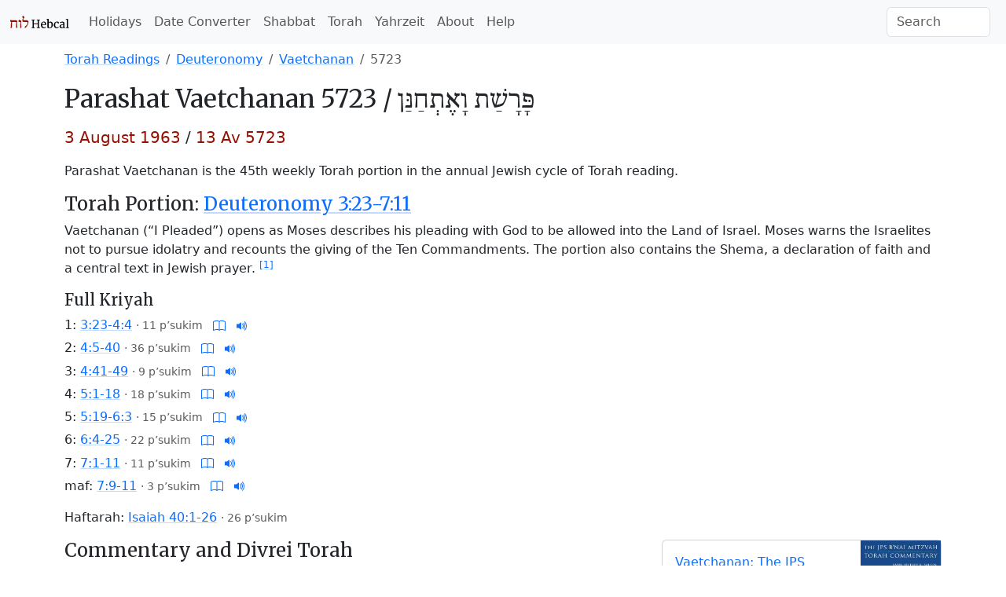

--- FILE ---
content_type: text/html; charset=utf-8
request_url: https://www.hebcal.com/sedrot/vaetchanan-19630803
body_size: 5515
content:
<!DOCTYPE html>
<html lang="en" data-bs-theme="auto"><head>
<meta charset="utf-8">
<title>Vaetchanan 5723 - Torah Portion - Hebcal</title>
<meta name="viewport" content="width=device-width, initial-scale=1">
<link rel="preconnect" href="https://fonts.gstatic.com" crossorigin>
<link rel="stylesheet" href="/i/style-5.3.8d.css">
<script nonce="st7lY8VIpf50">
if (window.matchMedia && window.matchMedia('(prefers-color-scheme: dark)').matches) {
  document.documentElement.setAttribute('data-bs-theme', 'dark');
}
</script>
<link rel="dns-prefetch" href="https://www.sefaria.org/">
<link rel="dns-prefetch" href="https://tikkun.io/">
<link rel="canonical" href="https://www.hebcal.com/sedrot/vaetchanan-19630803">
<script type="application/ld+json">
{
 "@context": "https://schema.org",
 "@type": "BreadcrumbList",
 "itemListElement": [{
  "@type": "ListItem",
  "position": 1,
  "name": "Torah",
  "item": "https://www.hebcal.com/sedrot/#all"
 },{
  "@type": "ListItem",
  "position": 2,
  "name": "Deuteronomy",
  "item": "https://www.hebcal.com/sedrot/#Deuteronomy"
 },{
  "@type": "ListItem",
  "position": 3,
  "name": "Vaetchanan",
  "item": "https://www.hebcal.com/sedrot/vaetchanan"
 },{
  "@type": "ListItem",
  "position": 4,
  "name": "5723",
  "item": "https://www.hebcal.com/sedrot/vaetchanan-19630803"
 }]
}
</script>
<meta name="description" content="Parashat Vaetchanan (Deuteronomy 3:23-7:11). Read on 3 August 1963 / 13 Av 5723 in the Diaspora. Torah reading, Haftarah, links to audio and commentary.">
<meta name="keywords" content="Parachah Vaèth̲anan,Parascha Waetchanan,Parashat Vaetchanan,Parashá Vaetchanan,Parashá Vaetjanan,Paraşat Uâetĥanen,Parshas Vaeschanan,Parshat Vaetchanan,Parsza Waetchanan,Parşas Voesĥanan,Párását Váetchánán,Глава Ваитханан,Розділ Ваетханан,פָּרָשַׁת וָאֶתְחַנַּן,פרשת ואתחנן">
<link rel="prev" href="/sedrot/devarim-19630727">
<link rel="next" href="/sedrot/eikev-19630810">
<style>
ol.list-unstyled li {margin-bottom: 0.33em}
</style>
</head>
<body>
<nav class="navbar navbar-expand-lg bg-body-tertiary">
<div class="container-fluid">
  <a href="/" class="navbar-brand" id="logo" title="Hebcal Jewish Calendar"><svg width="77" height="21" xmlns="http://www.w3.org/2000/svg"><use xlink:href="/i/sprite13.svg#hebcal-logo"></use></svg></a>
  <button class="navbar-toggler d-print-none" type="button" data-bs-toggle="collapse" data-bs-target="#navbarSupportedContent" aria-controls="navbarSupportedContent" aria-expanded="false" aria-label="Toggle navigation">
    <span class="navbar-toggler-icon"></span>
  </button>
  <div class="collapse navbar-collapse d-print-none" id="navbarSupportedContent">
    <ul class="navbar-nav me-auto mb-2 mb-lg-0 d-print-none"><li class="nav-item"><a class="nav-link" href="/holidays/" title="Jewish Holidays">Holidays</a></li><li class="nav-item"><a class="nav-link" href="/converter" title="Hebrew Date Converter">Date Converter</a></li><li class="nav-item"><a class="nav-link" href="/shabbat" title="Shabbat Times">Shabbat</a></li><li class="nav-item"><a class="nav-link" href="/sedrot/" title="Torah Readings">Torah</a></li><li class="nav-item"><a class="nav-link" href="/yahrzeit" title="Yahrzeit, Birthday + Anniversary dates">Yahrzeit</a></li><li class="nav-item"><a class="nav-link" href="/home/about" title="About">About</a></li><li class="nav-item"><a class="nav-link" href="/home/help" title="Help">Help</a></li></ul>
    <form class="d-flex d-print-none" role="search" method="get" id="searchform" action="/home/">
      <input name="s" id="sitesearch" type="text" class="form-control me-2" placeholder="Search" aria-label="Search">
    </form>
  </div>
</div>
</nav>
<div class="container">
<div class="row">
<div class="col">
<div class="d-print-none mt-2">
<div class="d-none d-sm-block">
<nav>
<ol class="breadcrumb">
  <li class="breadcrumb-item"><a href="/sedrot/#all">Torah Readings</a></li>
  <li class="breadcrumb-item"><a href="/sedrot/#Deuteronomy">Deuteronomy</a></li>

  <li class="breadcrumb-item"><a href="vaetchanan">Vaetchanan</a></li>
  <li class="breadcrumb-item active">5723</li>

</ol>
</nav>
</div><!-- .d-none d-sm-block -->
</div><!-- .d-print-none -->
<h2><span class="d-none d-sm-inline">Parashat</span> Vaetchanan 5723 /
<bdo dir="rtl" class="text-nowrap"><span class="d-none d-sm-inline" lang="he" dir="rtl">פָּרָשַׁת</span> <span lang="he" dir="rtl">וָאֶתְחַנַּן</span></bdo></h2>
<p class="lead"><time datetime="1963-08-03" class="text-nowrap fw-normal text-burgundy">3 August 1963</time> / <span class="text-nowrap fw-normal text-burgundy">13 Av 5723</span></p>
<p>Parashat Vaetchanan is the 45th weekly Torah portion in the annual Jewish cycle of Torah reading.
</p>
<h4 id="torah"><span class="d-none d-sm-inline">Torah Portion:</span>
<a href="https://www.sefaria.org/Deuteronomy.3.23-7.11?lang=bi&amp;aliyot=1"
title="Parashat Vaetchanan from Sefaria">Deuteronomy 3:23-7:11</a>
</h4>
<p>Vaetchanan (“I Pleaded”) opens as Moses describes his pleading with God to be allowed into the Land of Israel. Moses warns the Israelites not to pursue idolatry and recounts the giving of the Ten Commandments. The portion also contains the Shema, a declaration of faith and a central text in Jewish prayer.&nbsp;<sup><a title="Parashat Vaetchanan from Sefaria" href="https://www.sefaria.org/topics/parashat-vaetchanan?tab=sources">[1]</a></sup></p>
</div><!-- .col -->
</div><!-- .row -->

<div class="row">
<div class="col">
<h5>Full Kriyah</h5>
<ol class="list-unstyled">
<ol class="list-unstyled">
<li>1:
<a title="Hebrew-English text and commentary from Sefaria.org" href="https://www.sefaria.org/Deuteronomy.3.23-4.4?lang=bi&amp;aliyot=1">3:23-4:4</a>
<small class="text-body-secondary"> · <span class="text-nowrap">11 p’sukim</span></small>
<span class="text-nowrap">
<a class="d-print-none ms-2" title="Tikkun.io" href="https://tikkun.io/#/r/5-3-23">
<svg class="icon icon-sm"><use xlink:href="/i/sprite13.svg#bi-book"></use></svg></a>
<a class="d-none d-sm-inline ms-2 d-print-none" target="pocketTorah" title="Audio from PocketTorah" href="https://www.sefaria.org/Deuteronomy.3.23?lang=bi&with=Torah%20Readings&lang2=en">
<svg class="icon icon-sm"><use xlink:href="/i/sprite13.svg#bi-volume-up-fill"></use></svg></a>  
</span>
</li>
<li>2:
<a title="Hebrew-English text and commentary from Sefaria.org" href="https://www.sefaria.org/Deuteronomy.4.5-40?lang=bi&amp;aliyot=1">4:5-40</a>
<small class="text-body-secondary"> · <span class="text-nowrap">36 p’sukim</span></small>
<span class="text-nowrap">
<a class="d-print-none ms-2" title="Tikkun.io" href="https://tikkun.io/#/r/5-4-5">
<svg class="icon icon-sm"><use xlink:href="/i/sprite13.svg#bi-book"></use></svg></a>
<a class="d-none d-sm-inline ms-2 d-print-none" target="pocketTorah" title="Audio from PocketTorah" href="https://www.sefaria.org/Deuteronomy.4.5?lang=bi&with=Torah%20Readings&lang2=en">
<svg class="icon icon-sm"><use xlink:href="/i/sprite13.svg#bi-volume-up-fill"></use></svg></a>  
</span>
</li>
<li>3:
<a title="Hebrew-English text and commentary from Sefaria.org" href="https://www.sefaria.org/Deuteronomy.4.41-49?lang=bi&amp;aliyot=1">4:41-49</a>
<small class="text-body-secondary"> · <span class="text-nowrap">9 p’sukim</span></small>
<span class="text-nowrap">
<a class="d-print-none ms-2" title="Tikkun.io" href="https://tikkun.io/#/r/5-4-41">
<svg class="icon icon-sm"><use xlink:href="/i/sprite13.svg#bi-book"></use></svg></a>
<a class="d-none d-sm-inline ms-2 d-print-none" target="pocketTorah" title="Audio from PocketTorah" href="https://www.sefaria.org/Deuteronomy.4.41?lang=bi&with=Torah%20Readings&lang2=en">
<svg class="icon icon-sm"><use xlink:href="/i/sprite13.svg#bi-volume-up-fill"></use></svg></a>  
</span>
</li>
<li>4:
<a title="Hebrew-English text and commentary from Sefaria.org" href="https://www.sefaria.org/Deuteronomy.5.1-18?lang=bi&amp;aliyot=1">5:1-18</a>
<small class="text-body-secondary"> · <span class="text-nowrap">18 p’sukim</span></small>
<span class="text-nowrap">
<a class="d-print-none ms-2" title="Tikkun.io" href="https://tikkun.io/#/r/5-5-1">
<svg class="icon icon-sm"><use xlink:href="/i/sprite13.svg#bi-book"></use></svg></a>
<a class="d-none d-sm-inline ms-2 d-print-none" target="pocketTorah" title="Audio from PocketTorah" href="https://www.sefaria.org/Deuteronomy.5.1?lang=bi&with=Torah%20Readings&lang2=en">
<svg class="icon icon-sm"><use xlink:href="/i/sprite13.svg#bi-volume-up-fill"></use></svg></a>  
</span>
</li>
<li>5:
<a title="Hebrew-English text and commentary from Sefaria.org" href="https://www.sefaria.org/Deuteronomy.5.19-6.3?lang=bi&amp;aliyot=1">5:19-6:3</a>
<small class="text-body-secondary"> · <span class="text-nowrap">15 p’sukim</span></small>
<span class="text-nowrap">
<a class="d-print-none ms-2" title="Tikkun.io" href="https://tikkun.io/#/r/5-5-19">
<svg class="icon icon-sm"><use xlink:href="/i/sprite13.svg#bi-book"></use></svg></a>
<a class="d-none d-sm-inline ms-2 d-print-none" target="pocketTorah" title="Audio from PocketTorah" href="https://www.sefaria.org/Deuteronomy.5.19?lang=bi&with=Torah%20Readings&lang2=en">
<svg class="icon icon-sm"><use xlink:href="/i/sprite13.svg#bi-volume-up-fill"></use></svg></a>  
</span>
</li>
<li>6:
<a title="Hebrew-English text and commentary from Sefaria.org" href="https://www.sefaria.org/Deuteronomy.6.4-25?lang=bi&amp;aliyot=1">6:4-25</a>
<small class="text-body-secondary"> · <span class="text-nowrap">22 p’sukim</span></small>
<span class="text-nowrap">
<a class="d-print-none ms-2" title="Tikkun.io" href="https://tikkun.io/#/r/5-6-4">
<svg class="icon icon-sm"><use xlink:href="/i/sprite13.svg#bi-book"></use></svg></a>
<a class="d-none d-sm-inline ms-2 d-print-none" target="pocketTorah" title="Audio from PocketTorah" href="https://www.sefaria.org/Deuteronomy.6.4?lang=bi&with=Torah%20Readings&lang2=en">
<svg class="icon icon-sm"><use xlink:href="/i/sprite13.svg#bi-volume-up-fill"></use></svg></a>  
</span>
</li>
<li>7:
<a title="Hebrew-English text and commentary from Sefaria.org" href="https://www.sefaria.org/Deuteronomy.7.1-11?lang=bi&amp;aliyot=1">7:1-11</a>
<small class="text-body-secondary"> · <span class="text-nowrap">11 p’sukim</span></small>
<span class="text-nowrap">
<a class="d-print-none ms-2" title="Tikkun.io" href="https://tikkun.io/#/r/5-7-1">
<svg class="icon icon-sm"><use xlink:href="/i/sprite13.svg#bi-book"></use></svg></a>
<a class="d-none d-sm-inline ms-2 d-print-none" target="pocketTorah" title="Audio from PocketTorah" href="https://www.sefaria.org/Deuteronomy.7.1?lang=bi&with=Torah%20Readings&lang2=en">
<svg class="icon icon-sm"><use xlink:href="/i/sprite13.svg#bi-volume-up-fill"></use></svg></a>  
</span>
</li>
<li>maf:
<a title="Hebrew-English text and commentary from Sefaria.org" href="https://www.sefaria.org/Deuteronomy.7.9-11?lang=bi&amp;aliyot=0">7:9-11</a>
<small class="text-body-secondary"> · <span class="text-nowrap">3 p’sukim</span></small>
<span class="text-nowrap">
<a class="d-print-none ms-2" title="Tikkun.io" href="https://tikkun.io/#/r/5-7-9">
<svg class="icon icon-sm"><use xlink:href="/i/sprite13.svg#bi-book"></use></svg></a>
<a class="d-none d-sm-inline ms-2 d-print-none" target="pocketTorah" title="Audio from PocketTorah" href="https://www.sefaria.org/Deuteronomy.7.9?lang=bi&with=Torah%20Readings&lang2=en">
<svg class="icon icon-sm"><use xlink:href="/i/sprite13.svg#bi-volume-up-fill"></use></svg></a>  
</span>
</li>
</ol>
</ol>


<p class="haftara">Haftarah:
<a href="https://www.sefaria.org/Isaiah.40.1-26?lang=bi">Isaiah 40:1-26</a>
<small class="text-body-secondary"> · <span class="text-nowrap">26 p’sukim</span></small>

</p>


</div><!-- fk -->

</div><!-- .row -->
<div class="row">
<div class="col">

</div><!-- .col -->
</div><!-- .row -->
<div class="row d-print-none">
<div class="col">
<h4 id="drash">Commentary and Divrei Torah</h4>
<ul class="bullet-list-inline">
<li><a title="Parashat Vaetchanan from Sefaria" href="https://www.sefaria.org/topics/parashat-vaetchanan?tab=sources">Sefaria</a></li>
<li><a title="Parashat Vaetchanan from Wikipedia" href="https://en.wikipedia.org/wiki/Va%27etchanan">Wikipedia</a></li>
<li><a title="Parashat Vaetchanan commentary from OU" href="https://outorah.org/series/3111?parsha=Va&#39;etchanan&amp;size=30">OU Torah</a></li>
<li><a title="Parashat Vaetchanan commentary from Torah.org" href="https://torah.org/parsha/vaeschanan/">Torah.org</a></li>
<li><a title="Parashat Vaetchanan commentary from Chabad" href="https://www.chabad.org/article.asp?aid=36233">Chabad</a></li>
<li><a title="Parashat Vaetchanan commentary from Jewish Theological Seminary" href="https://www.rabbisacks.org/covenant-conversation/vaetchanan/">Rabbi Sacks z”l</a></li>
<li><a title="Parashat Vaetchanan commentary from Reform Judaism" href="https://reformjudaism.org/torah/portion/va-etchanan">Reform Judaism</a></li>
<li><a title="Parashat Vaetchanan commentary from the Academy for Jewish Religion" href="https://ajr.edu/divrei-torah/?_by_parsha=vaethanan-sefer-devarim">Academy for Jewish Religion</a></li>
<li><a title="Parashat Vaetchanan commentary from Jewish Theological Seminary" href="https://www.jtsa.edu/jts-torah-online/?parashah=vaet-hannan">Jewish Theological Seminary</a></li>
<li><a title="Parashat Vaetchanan commentary from American Jewish University" href="https://www.aju.edu/ziegler-school-rabbinic-studies/our-torah/back-issues/139">American Jewish University</a></li>
<li><a title="Parashat Vaetchanan commentary from Exploring Judaism" href="https://www.exploringjudaism.org/learning/torah/sefer-devarim-book-of-deuteronomy/parashat-vaetchanan/">Exploring Judaism</a></li>
<li><a title="Parashat Vaetchanan tikkun from LearnTefillah.com" href="https://www.learntefillah.com/parasha/vaetchanan/rishon/">LearnTefillah.com</a></li>
</ul>
</div><!-- .col -->
<div class="col-lg-4 mb-3">
<div class="card">
<div class="row">
  <div class="col-8">
    <div class="card-body">
      <p class="card-text"><a rel="sponsored" href="https://www.amazon.com/o/ASIN/0827614551/hebcal-20">Vaetchanan:
      The JPS B’nai Mitzvah Torah Commentary</a> <small>by Rabbi Jeffrey K. Salkin <span class="text-body-secondary text-nowrap">(paid link)</span></small></p>
    </div>
  </div>
  <div class="col-4">
    <a rel="sponsored" title="Vaetchanan: The JPS B’nai Mitzvah Torah Commentary (JPS Study Bible)" href="https://www.amazon.com/o/ASIN/0827614551/hebcal-20"><picture>
     <source type="image/webp" srcset="/i/0827612524.01.MZZZZZZZ.webp" width="160" height="240">
     <img alt="Vaetchanan: The JPS B’nai Mitzvah Torah Commentary (JPS Study Bible)"
      src="/i/0827612524.01.MZZZZZZZ.jpg" class="img-fluid" width="107" height="160">
    </picture></a>
  </div>
</div>
</div><!-- .card -->
</div>

</div><!-- .d-print-none -->

<div class="row mb-2">
<div class="col">
<h4 id="dates">List of Dates</h4>
Parashat Vaetchanan is read in the Diaspora on:
</div><!-- .col -->
</div><!-- .row -->
<div class="row mb-3">
<div class="col">
<ul class="list-unstyled">
<li class="text-nowrap">5783 <span class="text-body-secondary">·</span> <a href="vaetchanan-20230729"><time datetime="2023-07-29">29 Jul 2023</time></a>

<li class="text-nowrap">5784 <span class="text-body-secondary">·</span> <a href="vaetchanan-20240817"><time datetime="2024-08-17">17 Aug 2024</time></a>

<li class="text-nowrap">5785 <span class="text-body-secondary">·</span> <a href="vaetchanan-20250809"><time datetime="2025-08-09">9 Aug 2025</time></a>

<li class="text-nowrap">5786 <span class="text-body-secondary">·</span> <a href="vaetchanan-20260725"><time datetime="2026-07-25">25 Jul 2026</time></a>

<li class="text-nowrap">5787 <span class="text-body-secondary">·</span> <a href="vaetchanan-20270814"><time datetime="2027-08-14">14 Aug 2027</time></a>

<li class="text-nowrap">5788 <span class="text-body-secondary">·</span> <a href="vaetchanan-20280805"><time datetime="2028-08-05">5 Aug 2028</time></a>


</ul>
</div><!-- .col -->
<div class="col">
<ul class="list-unstyled">
<li class="text-nowrap">5789 <span class="text-body-secondary">·</span> <a href="vaetchanan-20290728"><time datetime="2029-07-28">28 Jul 2029</time></a>

<li class="text-nowrap">5790 <span class="text-body-secondary">·</span> <a href="vaetchanan-20300810"><time datetime="2030-08-10">10 Aug 2030</time></a>

<li class="text-nowrap">5791 <span class="text-body-secondary">·</span> <a href="vaetchanan-20310802"><time datetime="2031-08-02">2 Aug 2031</time></a>

<li class="text-nowrap">5792 <span class="text-body-secondary">·</span> <a href="vaetchanan-20320724"><time datetime="2032-07-24">24 Jul 2032</time></a>

<li class="text-nowrap">5793 <span class="text-body-secondary">·</span> <a href="vaetchanan-20330806"><time datetime="2033-08-06">6 Aug 2033</time></a>

<li class="text-nowrap">5794 <span class="text-body-secondary">·</span> <a href="vaetchanan-20340729"><time datetime="2034-07-29">29 Jul 2034</time></a>


</ul>
</div><!-- .col -->
<div class="col">
<ul class="list-unstyled">
<li class="text-nowrap">5795 <span class="text-body-secondary">·</span> <a href="vaetchanan-20350818"><time datetime="2035-08-18">18 Aug 2035</time></a>

<li class="text-nowrap">5796 <span class="text-body-secondary">·</span> <a href="vaetchanan-20360809"><time datetime="2036-08-09">9 Aug 2036</time></a>

<li class="text-nowrap">5797 <span class="text-body-secondary">·</span> <a href="vaetchanan-20370725"><time datetime="2037-07-25">25 Jul 2037</time></a>

<li class="text-nowrap">5798 <span class="text-body-secondary">·</span> <a href="vaetchanan-20380814"><time datetime="2038-08-14">14 Aug 2038</time></a>

<li class="text-nowrap">5799 <span class="text-body-secondary">·</span> <a href="vaetchanan-20390806"><time datetime="2039-08-06">6 Aug 2039</time></a>

<li class="text-nowrap">5800 <span class="text-body-secondary">·</span> <a href="vaetchanan-20400721"><time datetime="2040-07-21">21 Jul 2040</time></a>


</ul>
</div><!-- .col -->
<div class="col">
<ul class="list-unstyled">
<li class="text-nowrap">5801 <span class="text-body-secondary">·</span> <a href="vaetchanan-20410810"><time datetime="2041-08-10">10 Aug 2041</time></a>

<li class="text-nowrap">5802 <span class="text-body-secondary">·</span> <a href="vaetchanan-20420802"><time datetime="2042-08-02">2 Aug 2042</time></a>

<li class="text-nowrap">5803 <span class="text-body-secondary">·</span> <a href="vaetchanan-20430822"><time datetime="2043-08-22">22 Aug 2043</time></a>

<li class="text-nowrap">5804 <span class="text-body-secondary">·</span> <a href="vaetchanan-20440806"><time datetime="2044-08-06">6 Aug 2044</time></a>

<li class="text-nowrap">5805 <span class="text-body-secondary">·</span> <a href="vaetchanan-20450729"><time datetime="2045-07-29">29 Jul 2045</time></a>

<li class="text-nowrap">5806 <span class="text-body-secondary">·</span> <a href="vaetchanan-20460818"><time datetime="2046-08-18">18 Aug 2046</time></a>


</ul>
</div><!-- .col -->
</div><!-- .row -->
<div class="row d-print-none">
<div class="col">
<form method="GET" action="/sedrot/vaetchanan">
<label for="gy">Look up the date of Parashat Vaetchanan in a past or future year</label>
<div class="row gx-2 mb-3">
<div class="col-auto mb-2">
<input type="text" inputmode="numeric" class="form-control" required name="gy" id="gy" placeholder="1970" size="5" maxlength="4" pattern="\d*">
</div><!-- .col -->

<div class="col-auto mb-2">
<button type="submit" class="btn btn-primary">Go</button>
</div><!-- .col -->
</div>
</form>
</div><!-- .col -->
</div><!-- .d-print-none -->
<div class="row">
<div class="col">
<h4 id="ref">References</h4>
<dl>

<dt><a href="https://www.sefaria.org/topics/parashat-vaetchanan?tab=sources">Parashat Vaetchanan from Sefaria.org</a>
<dd>Sefaria, Inc.


<dt><a rel="sponsored"
href="https://www.amazon.com/o/ASIN/0827614551/hebcal-20"><em>Vaetchanan
(Deuteronomy 3:23-7:11) and Haftarah (Isaiah 40:1-26):
The JPS B’nai Mitzvah Torah Commentary (JPS Study Bible)</em></a>
<small class="text-body-secondary">(paid link)</small>
<dd>Rabbi Jeffrey K. Salkin, Jewish Publication Society, 2017

<dt><a rel="sponsored"
href="https://www.amazon.com/o/ASIN/0899060145/hebcal-20"><em>The
Chumash: The Stone Edition (Artscroll Series)</em></a>
<small class="text-body-secondary">(paid link)</small>
<dd>Nosson Scherman, Mesorah Publications, 1993

</dl>
<p><small class="text-body-secondary">When you buy a book using a link on this page, we receive a commission.
 Thank you for supporting Hebcal.</small></p>

<div class="d-flex gx-2 mt-2 justify-content-between d-print-none">
<div>
<a class="btn btn-outline-secondary me-2" href="/sedrot/devarim-19630727"><span aria-hidden="true">←&nbsp;</span><time datetime="1963-07-27">27&nbsp;July</time> · Devarim</a>
</div>
<div>
<a class="btn btn-outline-secondary ms-2" href="/sedrot/eikev-19630810">Eikev · <time datetime="1963-08-10">10&nbsp;August</time><span aria-hidden="true">&nbsp;→</span></a>
</div>
</div>

</div><!-- .col -->
</div><!-- .row -->
<footer class="hebcal-footer d-print-none">
<div class="row">
<div class="col">
<ul class="bullet-list-inline">
<li><time datetime="2026-01-17T18:01:51.438Z">January 17, 2026</time></li>
<li><a href="/home/about">About</a></li>
<li><a href="/home/about/privacy-policy">Privacy</a></li>
<li><a href="/home/help">Help</a></li>
<li><a href="/home/about/contact">Contact</a></li>
<li><a href="/home/developer-apis">Developer APIs</a></li>
</ul>
<p class="small">Except where otherwise noted, content on this site is licensed under a <a
rel="license" href="https://creativecommons.org/licenses/by/4.0/">Creative Commons Attribution 4.0 International License</a>.
This website includes location data created by <a href="https://www.geonames.org/">GeoNames</a>
and <a href="https://www.maxmind.com/">MaxMind</a>, also licensed under Creative Commons.
</p>
</div><!-- .col -->
</div><!-- .row -->
</footer>
</div><!-- .container -->
<script nonce="st7lY8VIpf50" src="https://cdn.jsdelivr.net/npm/bootstrap@5.3.8/dist/js/bootstrap.bundle.min.js" integrity="sha384-FKyoEForCGlyvwx9Hj09JcYn3nv7wiPVlz7YYwJrWVcXK/BmnVDxM+D2scQbITxI" crossorigin="anonymous"></script>
<script nonce="st7lY8VIpf50">/* eslint-disable */
var _paq = window._paq = window._paq || [];
const canonicalMeta=document.querySelector('link[rel="canonical"]');
const urlHref=canonicalMeta?canonicalMeta.href:window.location.href;
/* save utm */
const utm_ = {};
new URL(window.location.href).searchParams.forEach(function(v, k) {
  if (k.startsWith('utm_')) {utm_[k] = v;}
});
/* redact identifier from URL */
const url = new URL(urlHref);
const sp = url.searchParams;
const pn = url.pathname;
if (pn.startsWith('/yahrzeit/edit/')) {
  url.pathname='/yahrzeit/edit/_ID_';
} else if (pn.startsWith('/yahrzeit/verify/')) {
  url.pathname='/yahrzeit/verify/_ID_';
} else if (pn=='/yahrzeit/') {
  url.pathname='/yahrzeit';
} else if (pn=='/converter') {
  if (sp.get('h2g')=='1') {
    url.pathname=pn+'/'+sp.get('hy')+'/'+sp.get('hm')+'/'+sp.get('hd');
  } else {
    url.pathname=pn+'/'+sp.get('gy')+'/'+sp.get('gm')+'/'+sp.get('gd');
  }
} else if (pn=='/hebcal') {
  url.pathname=pn;
  if(sp.get('v')=='1'){
    const yr=sp.get('year');
    if(yr){url.pathname=pn+'/'+yr;}
    else{const start=sp.get('start');
      if(start){url.pathname=pn+'/'+start.substring(0, 4);}
    }
  }
}
/* always remove search params */
url.search='';
Object.entries(utm_).forEach(function(arr) {
  url.searchParams.set(arr[0], arr[1]);
});
_paq.push(['setCustomUrl', url.href]);
_paq.push(['disableCookies']);
/* Hebcal anonymous userid */
const d0=document; const c0=d0.cookie;
if(c0&&c0.length&&typeof URLSearchParams=='function'){
  const cks=c0.split(';').map(function(s0){const s=s0.trim(); const eq=s.indexOf('=');
    return[s.substring(0, eq),s.substring(eq+1)];}).reduce(function(m,v){
    m[v[0]]=v[1]; return m;},{});
  if(cks['C']){
    const ck=new URLSearchParams(cks['C']);
    const uid=ck.get('uid');
    if(uid){
      const vid = uid.substring(0, 4) + uid.substring(24);
      _paq.push(['setVisitorId', vid]);
      _paq.push(['setUserId', uid]);
    }
  }
}
_paq.push(['trackPageView']);
_paq.push(['enableLinkTracking']);
(function() {
  const u='/ma/';
  _paq.push(['setTrackerUrl', u+'ma.php']);
  _paq.push(['setSiteId', '1']);
  const d=document; const g=d.createElement('script'); const s=d.getElementsByTagName('script')[0];
  g.nonce='st7lY8VIpf50';
  g.async=true; g.src=u+'ma.js'; s.parentNode.insertBefore(g,s);
})();
</script>
</body>
</html>
<!-- w20 2026-01-17T18:01:51.438Z -->
